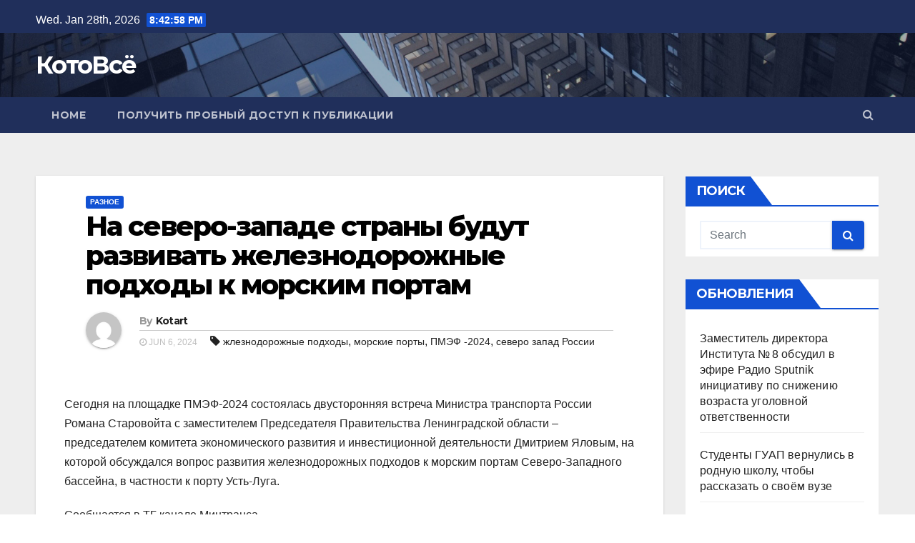

--- FILE ---
content_type: text/html; charset=UTF-8
request_url: https://kotovse.ru/5170310-na-severo-zapade-strany-budut-razvivat-zheleznod-920/
body_size: 17298
content:
<!-- =========================
     Page Breadcrumb   
============================== -->
<!DOCTYPE html>
<html lang="ru-RU">
<head>
<meta charset="UTF-8">
<meta name="viewport" content="width=device-width, initial-scale=1">
<link rel="profile" href="http://gmpg.org/xfn/11">
<title>На северо-западе страны будут развивать железнодорожные подходы к морским портам &#8211; КотоВсё</title>
<meta name='robots' content='max-image-preview:large' />
	<style>img:is([sizes="auto" i], [sizes^="auto," i]) { contain-intrinsic-size: 3000px 1500px }</style>
	<link rel='dns-prefetch' href='//fonts.googleapis.com' />
<link rel="alternate" type="application/rss+xml" title="КотоВсё &raquo; Feed" href="https://kotovse.ru/feed/" />
<link rel="alternate" type="application/rss+xml" title="КотоВсё &raquo; Comments Feed" href="https://kotovse.ru/comments/feed/" />
<link rel="alternate" type="application/rss+xml" title="КотоВсё &raquo; На северо-западе страны будут развивать железнодорожные подходы к морским портам Comments Feed" href="https://kotovse.ru/5170310-na-severo-zapade-strany-budut-razvivat-zheleznod-920/feed/" />
<script type="text/javascript">
/* <![CDATA[ */
window._wpemojiSettings = {"baseUrl":"https:\/\/s.w.org\/images\/core\/emoji\/15.1.0\/72x72\/","ext":".png","svgUrl":"https:\/\/s.w.org\/images\/core\/emoji\/15.1.0\/svg\/","svgExt":".svg","source":{"concatemoji":"https:\/\/kotovse.ru\/wp-includes\/js\/wp-emoji-release.min.js?ver=6.8.1"}};
/*! This file is auto-generated */
!function(i,n){var o,s,e;function c(e){try{var t={supportTests:e,timestamp:(new Date).valueOf()};sessionStorage.setItem(o,JSON.stringify(t))}catch(e){}}function p(e,t,n){e.clearRect(0,0,e.canvas.width,e.canvas.height),e.fillText(t,0,0);var t=new Uint32Array(e.getImageData(0,0,e.canvas.width,e.canvas.height).data),r=(e.clearRect(0,0,e.canvas.width,e.canvas.height),e.fillText(n,0,0),new Uint32Array(e.getImageData(0,0,e.canvas.width,e.canvas.height).data));return t.every(function(e,t){return e===r[t]})}function u(e,t,n){switch(t){case"flag":return n(e,"\ud83c\udff3\ufe0f\u200d\u26a7\ufe0f","\ud83c\udff3\ufe0f\u200b\u26a7\ufe0f")?!1:!n(e,"\ud83c\uddfa\ud83c\uddf3","\ud83c\uddfa\u200b\ud83c\uddf3")&&!n(e,"\ud83c\udff4\udb40\udc67\udb40\udc62\udb40\udc65\udb40\udc6e\udb40\udc67\udb40\udc7f","\ud83c\udff4\u200b\udb40\udc67\u200b\udb40\udc62\u200b\udb40\udc65\u200b\udb40\udc6e\u200b\udb40\udc67\u200b\udb40\udc7f");case"emoji":return!n(e,"\ud83d\udc26\u200d\ud83d\udd25","\ud83d\udc26\u200b\ud83d\udd25")}return!1}function f(e,t,n){var r="undefined"!=typeof WorkerGlobalScope&&self instanceof WorkerGlobalScope?new OffscreenCanvas(300,150):i.createElement("canvas"),a=r.getContext("2d",{willReadFrequently:!0}),o=(a.textBaseline="top",a.font="600 32px Arial",{});return e.forEach(function(e){o[e]=t(a,e,n)}),o}function t(e){var t=i.createElement("script");t.src=e,t.defer=!0,i.head.appendChild(t)}"undefined"!=typeof Promise&&(o="wpEmojiSettingsSupports",s=["flag","emoji"],n.supports={everything:!0,everythingExceptFlag:!0},e=new Promise(function(e){i.addEventListener("DOMContentLoaded",e,{once:!0})}),new Promise(function(t){var n=function(){try{var e=JSON.parse(sessionStorage.getItem(o));if("object"==typeof e&&"number"==typeof e.timestamp&&(new Date).valueOf()<e.timestamp+604800&&"object"==typeof e.supportTests)return e.supportTests}catch(e){}return null}();if(!n){if("undefined"!=typeof Worker&&"undefined"!=typeof OffscreenCanvas&&"undefined"!=typeof URL&&URL.createObjectURL&&"undefined"!=typeof Blob)try{var e="postMessage("+f.toString()+"("+[JSON.stringify(s),u.toString(),p.toString()].join(",")+"));",r=new Blob([e],{type:"text/javascript"}),a=new Worker(URL.createObjectURL(r),{name:"wpTestEmojiSupports"});return void(a.onmessage=function(e){c(n=e.data),a.terminate(),t(n)})}catch(e){}c(n=f(s,u,p))}t(n)}).then(function(e){for(var t in e)n.supports[t]=e[t],n.supports.everything=n.supports.everything&&n.supports[t],"flag"!==t&&(n.supports.everythingExceptFlag=n.supports.everythingExceptFlag&&n.supports[t]);n.supports.everythingExceptFlag=n.supports.everythingExceptFlag&&!n.supports.flag,n.DOMReady=!1,n.readyCallback=function(){n.DOMReady=!0}}).then(function(){return e}).then(function(){var e;n.supports.everything||(n.readyCallback(),(e=n.source||{}).concatemoji?t(e.concatemoji):e.wpemoji&&e.twemoji&&(t(e.twemoji),t(e.wpemoji)))}))}((window,document),window._wpemojiSettings);
/* ]]> */
</script>
<style id='wp-emoji-styles-inline-css' type='text/css'>

	img.wp-smiley, img.emoji {
		display: inline !important;
		border: none !important;
		box-shadow: none !important;
		height: 1em !important;
		width: 1em !important;
		margin: 0 0.07em !important;
		vertical-align: -0.1em !important;
		background: none !important;
		padding: 0 !important;
	}
</style>
<link rel='stylesheet' id='wp-block-library-css' href='https://kotovse.ru/wp-includes/css/dist/block-library/style.min.css?ver=6.8.1' type='text/css' media='all' />
<style id='classic-theme-styles-inline-css' type='text/css'>
/*! This file is auto-generated */
.wp-block-button__link{color:#fff;background-color:#32373c;border-radius:9999px;box-shadow:none;text-decoration:none;padding:calc(.667em + 2px) calc(1.333em + 2px);font-size:1.125em}.wp-block-file__button{background:#32373c;color:#fff;text-decoration:none}
</style>
<style id='global-styles-inline-css' type='text/css'>
:root{--wp--preset--aspect-ratio--square: 1;--wp--preset--aspect-ratio--4-3: 4/3;--wp--preset--aspect-ratio--3-4: 3/4;--wp--preset--aspect-ratio--3-2: 3/2;--wp--preset--aspect-ratio--2-3: 2/3;--wp--preset--aspect-ratio--16-9: 16/9;--wp--preset--aspect-ratio--9-16: 9/16;--wp--preset--color--black: #000000;--wp--preset--color--cyan-bluish-gray: #abb8c3;--wp--preset--color--white: #ffffff;--wp--preset--color--pale-pink: #f78da7;--wp--preset--color--vivid-red: #cf2e2e;--wp--preset--color--luminous-vivid-orange: #ff6900;--wp--preset--color--luminous-vivid-amber: #fcb900;--wp--preset--color--light-green-cyan: #7bdcb5;--wp--preset--color--vivid-green-cyan: #00d084;--wp--preset--color--pale-cyan-blue: #8ed1fc;--wp--preset--color--vivid-cyan-blue: #0693e3;--wp--preset--color--vivid-purple: #9b51e0;--wp--preset--gradient--vivid-cyan-blue-to-vivid-purple: linear-gradient(135deg,rgba(6,147,227,1) 0%,rgb(155,81,224) 100%);--wp--preset--gradient--light-green-cyan-to-vivid-green-cyan: linear-gradient(135deg,rgb(122,220,180) 0%,rgb(0,208,130) 100%);--wp--preset--gradient--luminous-vivid-amber-to-luminous-vivid-orange: linear-gradient(135deg,rgba(252,185,0,1) 0%,rgba(255,105,0,1) 100%);--wp--preset--gradient--luminous-vivid-orange-to-vivid-red: linear-gradient(135deg,rgba(255,105,0,1) 0%,rgb(207,46,46) 100%);--wp--preset--gradient--very-light-gray-to-cyan-bluish-gray: linear-gradient(135deg,rgb(238,238,238) 0%,rgb(169,184,195) 100%);--wp--preset--gradient--cool-to-warm-spectrum: linear-gradient(135deg,rgb(74,234,220) 0%,rgb(151,120,209) 20%,rgb(207,42,186) 40%,rgb(238,44,130) 60%,rgb(251,105,98) 80%,rgb(254,248,76) 100%);--wp--preset--gradient--blush-light-purple: linear-gradient(135deg,rgb(255,206,236) 0%,rgb(152,150,240) 100%);--wp--preset--gradient--blush-bordeaux: linear-gradient(135deg,rgb(254,205,165) 0%,rgb(254,45,45) 50%,rgb(107,0,62) 100%);--wp--preset--gradient--luminous-dusk: linear-gradient(135deg,rgb(255,203,112) 0%,rgb(199,81,192) 50%,rgb(65,88,208) 100%);--wp--preset--gradient--pale-ocean: linear-gradient(135deg,rgb(255,245,203) 0%,rgb(182,227,212) 50%,rgb(51,167,181) 100%);--wp--preset--gradient--electric-grass: linear-gradient(135deg,rgb(202,248,128) 0%,rgb(113,206,126) 100%);--wp--preset--gradient--midnight: linear-gradient(135deg,rgb(2,3,129) 0%,rgb(40,116,252) 100%);--wp--preset--font-size--small: 13px;--wp--preset--font-size--medium: 20px;--wp--preset--font-size--large: 36px;--wp--preset--font-size--x-large: 42px;--wp--preset--spacing--20: 0.44rem;--wp--preset--spacing--30: 0.67rem;--wp--preset--spacing--40: 1rem;--wp--preset--spacing--50: 1.5rem;--wp--preset--spacing--60: 2.25rem;--wp--preset--spacing--70: 3.38rem;--wp--preset--spacing--80: 5.06rem;--wp--preset--shadow--natural: 6px 6px 9px rgba(0, 0, 0, 0.2);--wp--preset--shadow--deep: 12px 12px 50px rgba(0, 0, 0, 0.4);--wp--preset--shadow--sharp: 6px 6px 0px rgba(0, 0, 0, 0.2);--wp--preset--shadow--outlined: 6px 6px 0px -3px rgba(255, 255, 255, 1), 6px 6px rgba(0, 0, 0, 1);--wp--preset--shadow--crisp: 6px 6px 0px rgba(0, 0, 0, 1);}:where(.is-layout-flex){gap: 0.5em;}:where(.is-layout-grid){gap: 0.5em;}body .is-layout-flex{display: flex;}.is-layout-flex{flex-wrap: wrap;align-items: center;}.is-layout-flex > :is(*, div){margin: 0;}body .is-layout-grid{display: grid;}.is-layout-grid > :is(*, div){margin: 0;}:where(.wp-block-columns.is-layout-flex){gap: 2em;}:where(.wp-block-columns.is-layout-grid){gap: 2em;}:where(.wp-block-post-template.is-layout-flex){gap: 1.25em;}:where(.wp-block-post-template.is-layout-grid){gap: 1.25em;}.has-black-color{color: var(--wp--preset--color--black) !important;}.has-cyan-bluish-gray-color{color: var(--wp--preset--color--cyan-bluish-gray) !important;}.has-white-color{color: var(--wp--preset--color--white) !important;}.has-pale-pink-color{color: var(--wp--preset--color--pale-pink) !important;}.has-vivid-red-color{color: var(--wp--preset--color--vivid-red) !important;}.has-luminous-vivid-orange-color{color: var(--wp--preset--color--luminous-vivid-orange) !important;}.has-luminous-vivid-amber-color{color: var(--wp--preset--color--luminous-vivid-amber) !important;}.has-light-green-cyan-color{color: var(--wp--preset--color--light-green-cyan) !important;}.has-vivid-green-cyan-color{color: var(--wp--preset--color--vivid-green-cyan) !important;}.has-pale-cyan-blue-color{color: var(--wp--preset--color--pale-cyan-blue) !important;}.has-vivid-cyan-blue-color{color: var(--wp--preset--color--vivid-cyan-blue) !important;}.has-vivid-purple-color{color: var(--wp--preset--color--vivid-purple) !important;}.has-black-background-color{background-color: var(--wp--preset--color--black) !important;}.has-cyan-bluish-gray-background-color{background-color: var(--wp--preset--color--cyan-bluish-gray) !important;}.has-white-background-color{background-color: var(--wp--preset--color--white) !important;}.has-pale-pink-background-color{background-color: var(--wp--preset--color--pale-pink) !important;}.has-vivid-red-background-color{background-color: var(--wp--preset--color--vivid-red) !important;}.has-luminous-vivid-orange-background-color{background-color: var(--wp--preset--color--luminous-vivid-orange) !important;}.has-luminous-vivid-amber-background-color{background-color: var(--wp--preset--color--luminous-vivid-amber) !important;}.has-light-green-cyan-background-color{background-color: var(--wp--preset--color--light-green-cyan) !important;}.has-vivid-green-cyan-background-color{background-color: var(--wp--preset--color--vivid-green-cyan) !important;}.has-pale-cyan-blue-background-color{background-color: var(--wp--preset--color--pale-cyan-blue) !important;}.has-vivid-cyan-blue-background-color{background-color: var(--wp--preset--color--vivid-cyan-blue) !important;}.has-vivid-purple-background-color{background-color: var(--wp--preset--color--vivid-purple) !important;}.has-black-border-color{border-color: var(--wp--preset--color--black) !important;}.has-cyan-bluish-gray-border-color{border-color: var(--wp--preset--color--cyan-bluish-gray) !important;}.has-white-border-color{border-color: var(--wp--preset--color--white) !important;}.has-pale-pink-border-color{border-color: var(--wp--preset--color--pale-pink) !important;}.has-vivid-red-border-color{border-color: var(--wp--preset--color--vivid-red) !important;}.has-luminous-vivid-orange-border-color{border-color: var(--wp--preset--color--luminous-vivid-orange) !important;}.has-luminous-vivid-amber-border-color{border-color: var(--wp--preset--color--luminous-vivid-amber) !important;}.has-light-green-cyan-border-color{border-color: var(--wp--preset--color--light-green-cyan) !important;}.has-vivid-green-cyan-border-color{border-color: var(--wp--preset--color--vivid-green-cyan) !important;}.has-pale-cyan-blue-border-color{border-color: var(--wp--preset--color--pale-cyan-blue) !important;}.has-vivid-cyan-blue-border-color{border-color: var(--wp--preset--color--vivid-cyan-blue) !important;}.has-vivid-purple-border-color{border-color: var(--wp--preset--color--vivid-purple) !important;}.has-vivid-cyan-blue-to-vivid-purple-gradient-background{background: var(--wp--preset--gradient--vivid-cyan-blue-to-vivid-purple) !important;}.has-light-green-cyan-to-vivid-green-cyan-gradient-background{background: var(--wp--preset--gradient--light-green-cyan-to-vivid-green-cyan) !important;}.has-luminous-vivid-amber-to-luminous-vivid-orange-gradient-background{background: var(--wp--preset--gradient--luminous-vivid-amber-to-luminous-vivid-orange) !important;}.has-luminous-vivid-orange-to-vivid-red-gradient-background{background: var(--wp--preset--gradient--luminous-vivid-orange-to-vivid-red) !important;}.has-very-light-gray-to-cyan-bluish-gray-gradient-background{background: var(--wp--preset--gradient--very-light-gray-to-cyan-bluish-gray) !important;}.has-cool-to-warm-spectrum-gradient-background{background: var(--wp--preset--gradient--cool-to-warm-spectrum) !important;}.has-blush-light-purple-gradient-background{background: var(--wp--preset--gradient--blush-light-purple) !important;}.has-blush-bordeaux-gradient-background{background: var(--wp--preset--gradient--blush-bordeaux) !important;}.has-luminous-dusk-gradient-background{background: var(--wp--preset--gradient--luminous-dusk) !important;}.has-pale-ocean-gradient-background{background: var(--wp--preset--gradient--pale-ocean) !important;}.has-electric-grass-gradient-background{background: var(--wp--preset--gradient--electric-grass) !important;}.has-midnight-gradient-background{background: var(--wp--preset--gradient--midnight) !important;}.has-small-font-size{font-size: var(--wp--preset--font-size--small) !important;}.has-medium-font-size{font-size: var(--wp--preset--font-size--medium) !important;}.has-large-font-size{font-size: var(--wp--preset--font-size--large) !important;}.has-x-large-font-size{font-size: var(--wp--preset--font-size--x-large) !important;}
:where(.wp-block-post-template.is-layout-flex){gap: 1.25em;}:where(.wp-block-post-template.is-layout-grid){gap: 1.25em;}
:where(.wp-block-columns.is-layout-flex){gap: 2em;}:where(.wp-block-columns.is-layout-grid){gap: 2em;}
:root :where(.wp-block-pullquote){font-size: 1.5em;line-height: 1.6;}
</style>
<link rel='stylesheet' id='custom-comments-css-css' href='https://kotovse.ru/wp-content/plugins/bka-single/asset/styles.css?ver=6.8.1' type='text/css' media='all' />
<link rel='stylesheet' id='newsup-fonts-css' href='//fonts.googleapis.com/css?family=Montserrat%3A400%2C500%2C700%2C800%7CWork%2BSans%3A300%2C400%2C500%2C600%2C700%2C800%2C900%26display%3Dswap&#038;subset=latin%2Clatin-ext' type='text/css' media='all' />
<link rel='stylesheet' id='bootstrap-css' href='https://kotovse.ru/wp-content/themes/kotovse/css/bootstrap.css?ver=6.8.1' type='text/css' media='all' />
<link rel='stylesheet' id='newsup-style-css' href='https://kotovse.ru/wp-content/themes/kotovse/style.css?ver=6.8.1' type='text/css' media='all' />
<link rel='stylesheet' id='newsup-default-css' href='https://kotovse.ru/wp-content/themes/kotovse/css/colors/default.css?ver=6.8.1' type='text/css' media='all' />
<link rel='stylesheet' id='font-awesome-css' href='https://kotovse.ru/wp-content/themes/kotovse/css/font-awesome.css?ver=6.8.1' type='text/css' media='all' />
<link rel='stylesheet' id='owl-carousel-css' href='https://kotovse.ru/wp-content/themes/kotovse/css/owl.carousel.css?ver=6.8.1' type='text/css' media='all' />
<link rel='stylesheet' id='smartmenus-css' href='https://kotovse.ru/wp-content/themes/kotovse/css/jquery.smartmenus.bootstrap.css?ver=6.8.1' type='text/css' media='all' />
<script type="text/javascript" src="https://kotovse.ru/wp-includes/js/jquery/jquery.min.js?ver=3.7.1" id="jquery-core-js"></script>
<script type="text/javascript" src="https://kotovse.ru/wp-includes/js/jquery/jquery-migrate.min.js?ver=3.4.1" id="jquery-migrate-js"></script>
<script type="text/javascript" src="https://kotovse.ru/wp-content/themes/kotovse/js/navigation.js?ver=6.8.1" id="newsup-navigation-js"></script>
<script type="text/javascript" src="https://kotovse.ru/wp-content/themes/kotovse/js/bootstrap.js?ver=6.8.1" id="bootstrap-js"></script>
<script type="text/javascript" src="https://kotovse.ru/wp-content/themes/kotovse/js/owl.carousel.min.js?ver=6.8.1" id="owl-carousel-min-js"></script>
<script type="text/javascript" src="https://kotovse.ru/wp-content/themes/kotovse/js/jquery.smartmenus.js?ver=6.8.1" id="smartmenus-js-js"></script>
<script type="text/javascript" src="https://kotovse.ru/wp-content/themes/kotovse/js/jquery.smartmenus.bootstrap.js?ver=6.8.1" id="bootstrap-smartmenus-js-js"></script>
<script type="text/javascript" src="https://kotovse.ru/wp-content/themes/kotovse/js/jquery.marquee.js?ver=6.8.1" id="newsup-main-js-js"></script>
<link rel="https://api.w.org/" href="https://kotovse.ru/wp-json/" /><link rel="alternate" title="JSON" type="application/json" href="https://kotovse.ru/wp-json/wp/v2/posts/71203" /><link rel="EditURI" type="application/rsd+xml" title="RSD" href="https://kotovse.ru/xmlrpc.php?rsd" />
<meta name="generator" content="WordPress 6.8.1" />
<link rel="canonical" href="https://kotovse.ru/5170310-na-severo-zapade-strany-budut-razvivat-zheleznod-920/" />
<link rel='shortlink' href='https://kotovse.ru/?p=71203' />
<link rel="alternate" title="oEmbed (JSON)" type="application/json+oembed" href="https://kotovse.ru/wp-json/oembed/1.0/embed?url=https%3A%2F%2Fkotovse.ru%2F5170310-na-severo-zapade-strany-budut-razvivat-zheleznod-920%2F" />
<meta name="description" content="Сегодня на площадке ПМЭФ-2024 состоялась двусторонняя встреча Министра транспорта России Романа Старовойта с заместителем Председателя Правительства Ленинградской области – председателем комитета экономического развития и инвестиционной деятельности Дмитр"><style type="text/css" id="custom-background-css">
    .wrapper { background-color: #eee; }
</style>
<style type="text/css">.recentcomments a{display:inline !important;padding:0 !important;margin:0 !important;}</style></head>
<body class="wp-singular post-template-default single single-post postid-71203 single-format-standard wp-embed-responsive wp-theme-kotovse cookies-not-set  ta-hide-date-author-in-list" >
<div id="page" class="site">
<a class="skip-link screen-reader-text" href="#content">
Skip to content</a>
    <div class="wrapper" id="custom-background-css">
        <header class="mg-headwidget">
            <!--==================== TOP BAR ====================-->

            <div class="mg-head-detail hidden-xs">
    <div class="container-fluid">
        <div class="row">
                        <div class="col-md-6 col-xs-12 col-sm-6">
                <ul class="info-left">
                            <li>Wed. Jan 28th, 2026             <span  id="time" class="time"></span>
                    </li>
                    </ul>
            </div>
                        <div class="col-md-6 col-xs-12">
                <ul class="mg-social info-right">
                    
                                      </ul>
            </div>
                    </div>
    </div>
</div>
            <div class="clearfix"></div>
                        <div class="mg-nav-widget-area-back" style='background-image: url("https://kotovse.ru/wp-content/themes/kotovse/images/head-back.jpg" );'>
                        <div class="overlay">
              <div class="inner"  style="background-color:rgba(32,47,91,0.4);" > 
                <div class="container-fluid">
                    <div class="mg-nav-widget-area">
                        <div class="row align-items-center">
                            <div class="col-md-3 col-sm-4 text-center-xs">
                                <div class="navbar-header">
                                                                <div class="site-branding-text">
                                <h1 class="site-title"> <a href="https://kotovse.ru/" rel="home">КотоВсё</a></h1>
                                <p class="site-description"></p>
                                </div>
                                                              </div>
                            </div>
                           
                        </div>
                    </div>
                </div>
              </div>
              </div>
          </div>
    <div class="mg-menu-full">
      <nav class="navbar navbar-expand-lg navbar-wp">
        <div class="container-fluid flex-row-reverse">
          <!-- Right nav -->
                    <div class="m-header d-flex pl-3 ml-auto my-2 my-lg-0 position-relative align-items-left">
                                                <!--a class="mobilehomebtn" href="https://kotovse.ru"><span class="fa fa-home"></span></a-->
                        <!-- navbar-toggle -->
                        <button class="navbar-toggler mx-auto" type="button" data-toggle="collapse" data-target="#navbar-wp" aria-controls="navbarSupportedContent" aria-expanded="false" aria-label="Toggle navigation">
                          <i class="fa fa-bars"></i>
                        </button>
                        <!-- /navbar-toggle -->
                        <div class="dropdown show mg-search-box pr-2">
                            <a class="dropdown-toggle msearch ml-auto" href="#" role="button" id="dropdownMenuLink" data-toggle="dropdown" aria-haspopup="true" aria-expanded="false">
                               <i class="fa fa-search"></i>
                            </a>

                            <div class="dropdown-menu searchinner" aria-labelledby="dropdownMenuLink">
                        <form role="search" method="get" id="searchform" action="https://kotovse.ru/">
  <div class="input-group">
    <input type="search" class="form-control" placeholder="Search" value="" name="s" />
    <span class="input-group-btn btn-default">
    <button type="submit" class="btn"> <i class="fa fa-search"></i> </button>
    </span> </div>
</form>                      </div>
                        </div>
                        
                    </div>
                    <!-- /Right nav -->
         
          
                  <div class="collapse navbar-collapse" id="navbar-wp">
                  	<div class="d-md-block">
                  <div class=""><ul class="nav navbar-nav mr-auto"><li ><a href="https://kotovse.ru/" title="Home">Home</a></li><li class="page_item page-item-121602"><a href="https://kotovse.ru/poluchit-probnyj-dostup-k-publikacii/">Получить пробный доступ к публикации</a></li></ul></div>
        				</div>		
              		</div>
          </div>
      </nav> <!-- /Navigation -->
    </div>
</header>
<div class="clearfix"></div>
 <!--==================== Newsup breadcrumb section ====================-->
<!-- =========================
     Page Content Section      
============================== -->
<main id="content">
    <!--container-->
    <div class="container-fluid">
      <!--row-->
      <div class="row">
        <!--col-md-->
                                                <div class="col-md-9">
                    		                  <div class="mg-blog-post-box"> 
              <div class="mg-header">
                                <div class="mg-blog-category"> 
                      <a class="newsup-categories category-color-1" href="https://kotovse.ru/category/other/" alt="View all posts in Разное"> 
                                 Разное
                             </a>                </div>
                                <h1 class="title single"> <a title="Permalink to: На северо-западе страны будут развивать железнодорожные подходы к морским портам">
                  На северо-западе страны будут развивать железнодорожные подходы к морским портам</a>
                </h1>

                <div class="media mg-info-author-block"> 
                                    <a class="mg-author-pic" href="https://kotovse.ru/author/"> <img alt='' src='https://secure.gravatar.com/avatar/2f6618bc9380c24a18df8dca2e4640771fc738eeecd6ab3881b6e8a78dec7e90?s=150&#038;d=mm&#038;r=g' srcset='https://secure.gravatar.com/avatar/2f6618bc9380c24a18df8dca2e4640771fc738eeecd6ab3881b6e8a78dec7e90?s=300&#038;d=mm&#038;r=g 2x' class='avatar avatar-150 photo' height='150' width='150' decoding='async'/> </a>
                                  <div class="media-body">
                                        <h4 class="media-heading"><span>By</span><a href="https://kotovse.ru/author/">Kotart</a></h4>
                                                            <span class="mg-blog-date"><i class="fa fa-clock-o"></i> 
                      Jun 6, 2024</span>
                                        <span class="newsup-tags"><i class="fa fa-tag"></i>
                      <a href="https://kotovse.ru/5170310-na-severo-zapade-strany-budut-razvivat-zheleznod-920/"><a href="https://kotovse.ru/tag/zhleznodorozhnye-podhody/" rel="tag">жлезнодорожные подходы</a>, <a href="https://kotovse.ru/tag/morskie-porty/" rel="tag">морские порты</a>, <a href="https://kotovse.ru/tag/pmef-2024/" rel="tag">ПМЭФ -2024</a>, <a href="https://kotovse.ru/tag/severo-zapad-rossii/" rel="tag">северо запад России</a></a>
                    </span>
                                    </div>
                </div>
              </div>
                            <article class="small single">
                <div id='body_221726_miss_1'></div> <p>Сегодня на площадке ПМЭФ-2024 состоялась двусторонняя встреча Министра транспорта России Романа Старовойта с заместителем Председателя Правительства Ленинградской области – председателем комитета экономического развития и инвестиционной деятельности Дмитрием Яловым, на которой обсуждался вопрос развития железнодорожных подходов к морским портам Северо-Западного бассейна, в частности к порту Усть-Луга. </p><p>Сообщается в ТГ канале Минтранса. </p><p>Роман Старовойт подчеркнул, что Санкт-Петербург и Ленинградская область – одни из крупнейших транспортных узлов в нашей стране, требующих особого внимания. </p><p>«В приоритете развитие на северо-западе железнодорожных подходов к морскому порту Усть-Луга. Это важный вопрос для регионов, учитывая значительный рост перевозок в данном направлении. Необходимо расшивать узкие места, чтобы не допустить формирования «бутылочного горлышка» для грузопотоков», — добавил он. </p><p>В ближайшее время будет организована рабочая группа для решения данного вопроса, в которую войдут все заинтересованные лица.</p><p>«Развитие железнодорожных подходов к морским портам на северо-западе страны – это важная задача, требующая скоординированных действий и интенсивного взаимодействия всех заинтересованных сторон. Рабочая группа, которая будет создана, сможет стать эффективным инструментом в решении данного вопроса и помочь в реализации амбициозных планов по развитию транспортной инфраструктуры и повышению транспортной доступности морских портов», - подчеркнул эксперт Среднерусского института управления – филиала РАНХиГС Сергей Федотов.&nbsp;</p>
    <p>Комментариев пока нет.</p>
<h4>Прочтите также:</h4><ul><li><a href="https://kotovse.ru/pravitelstvo-vydelilo-finansirovanie-na-realiza-y8v/">Правительство выделило финансирование на реализацию проектов по созданию комфортных условий для жизни граждан в регионах</a></li><li><a href="https://kotovse.ru/k-godu-poyavitsya-bolee-novykh-mfz-na-feder-q3m0/">К 2025 году появится более 20 новых МФЗ на федеральных трассах Росавтодора</a></li><li><a href="https://kotovse.ru/vehb-rf-predostavit-mlrd-rublejj-na-moderniza-08wt3/">ВЭБ.РФ предоставит 12,1 млрд рублей на модернизацию аэропорта в Благовещенске</a></li><li><a href="https://kotovse.ru/iz-rossiyan-slushayut-muzyku-prichem-kazh-04reg/">9 из 10 россиян слушают музыку (89%), причем каждый второй — ежедневно (51%)</a></li><li><a href="https://kotovse.ru/6377381-perspektivy-primeneniya-bespilotnojj-tekhniki-v2bpd/">Перспективы применения беспилотной техники</a></li></ul><h4>Это интересно:</h4><ul><li><a href="https://kotovse.ru/daily-moscow-ledenyashhie-dushu-kadry-s-raketoj-cirkon-vyzvali-psihologicheskij-shok-u-zapada/">В статье говорится, что персонал был специально «удерживается» для психологического шока на Западе.?</a></li></ul>                                                     <script>
    function pinIt()
    {
      var e = document.createElement('script');
      e.setAttribute('type','text/javascript');
      e.setAttribute('charset','UTF-8');
      e.setAttribute('src','https://assets.pinterest.com/js/pinmarklet.js?r='+Math.random()*99999999);
      document.body.appendChild(e);
    }
    </script>
                     <div class="post-share">
                          <div class="post-share-icons cf">
                           
                              <a href="https://www.facebook.com/sharer.php?u=https://kotovse.ru/5170310-na-severo-zapade-strany-budut-razvivat-zheleznod-920/" class="link facebook" target="_blank" >
                                <i class="fa fa-facebook"></i></a>
                            
            
                              <a href="http://twitter.com/share?url=https://kotovse.ru/5170310-na-severo-zapade-strany-budut-razvivat-zheleznod-920/&#038;text=%D0%9D%D0%B0%20%D1%81%D0%B5%D0%B2%D0%B5%D1%80%D0%BE-%D0%B7%D0%B0%D0%BF%D0%B0%D0%B4%D0%B5%20%D1%81%D1%82%D1%80%D0%B0%D0%BD%D1%8B%20%D0%B1%D1%83%D0%B4%D1%83%D1%82%20%D1%80%D0%B0%D0%B7%D0%B2%D0%B8%D0%B2%D0%B0%D1%82%D1%8C%20%D0%B6%D0%B5%D0%BB%D0%B5%D0%B7%D0%BD%D0%BE%D0%B4%D0%BE%D1%80%D0%BE%D0%B6%D0%BD%D1%8B%D0%B5%20%D0%BF%D0%BE%D0%B4%D1%85%D0%BE%D0%B4%D1%8B%20%D0%BA%20%D0%BC%D0%BE%D1%80%D1%81%D0%BA%D0%B8%D0%BC%20%D0%BF%D0%BE%D1%80%D1%82%D0%B0%D0%BC" class="link twitter" target="_blank">
                                <i class="fa fa-twitter"></i></a>
            
                              <a href="mailto:?subject=На%20северо-западе%20страны%20будут%20развивать%20железнодорожные%20подходы%20к%20морским%20портам&#038;body=https://kotovse.ru/5170310-na-severo-zapade-strany-budut-razvivat-zheleznod-920/" class="link email" target="_blank" >
                                <i class="fa fa-envelope-o"></i></a>


                              <a href="https://www.linkedin.com/sharing/share-offsite/?url=https://kotovse.ru/5170310-na-severo-zapade-strany-budut-razvivat-zheleznod-920/&#038;title=%D0%9D%D0%B0%20%D1%81%D0%B5%D0%B2%D0%B5%D1%80%D0%BE-%D0%B7%D0%B0%D0%BF%D0%B0%D0%B4%D0%B5%20%D1%81%D1%82%D1%80%D0%B0%D0%BD%D1%8B%20%D0%B1%D1%83%D0%B4%D1%83%D1%82%20%D1%80%D0%B0%D0%B7%D0%B2%D0%B8%D0%B2%D0%B0%D1%82%D1%8C%20%D0%B6%D0%B5%D0%BB%D0%B5%D0%B7%D0%BD%D0%BE%D0%B4%D0%BE%D1%80%D0%BE%D0%B6%D0%BD%D1%8B%D0%B5%20%D0%BF%D0%BE%D0%B4%D1%85%D0%BE%D0%B4%D1%8B%20%D0%BA%20%D0%BC%D0%BE%D1%80%D1%81%D0%BA%D0%B8%D0%BC%20%D0%BF%D0%BE%D1%80%D1%82%D0%B0%D0%BC" class="link linkedin" target="_blank" >
                                <i class="fa fa-linkedin"></i></a>

                              <a href="javascript:pinIt();" class="link pinterest"><i class="fa fa-pinterest"></i></a>    
                          </div>
                    </div>

              </article>
            </div>
		                 <div class="media mg-info-author-block">
            <a class="mg-author-pic" href="https://kotovse.ru/author/"><img alt='' src='https://secure.gravatar.com/avatar/2f6618bc9380c24a18df8dca2e4640771fc738eeecd6ab3881b6e8a78dec7e90?s=150&#038;d=mm&#038;r=g' srcset='https://secure.gravatar.com/avatar/2f6618bc9380c24a18df8dca2e4640771fc738eeecd6ab3881b6e8a78dec7e90?s=300&#038;d=mm&#038;r=g 2x' class='avatar avatar-150 photo' height='150' width='150' loading='lazy' decoding='async'/></a>
                <div class="media-body">
                  <h4 class="media-heading">By <a href ="https://kotovse.ru/author/">Kotart</a></h4>
                  <p></p>
                </div>
            </div>
                          <div class="mg-featured-slider p-3 mb-4">
                        <!--Start mg-realated-slider -->
                        <div class="mg-sec-title">
                            <!-- mg-sec-title -->
                                                        <h4>Related Post</h4>
                        </div>
                        <!-- // mg-sec-title -->
                           <div class="row">
                                <!-- featured_post -->
                                                                      <!-- blog -->
                                  <div class="col-md-4">
                                    <div class="mg-blog-post-3 minh back-img" 
                                    >
                                      <div class="mg-blog-inner">
                                                                                      <div class="mg-blog-category"> <a class="newsup-categories category-color-1" href="https://kotovse.ru/category/other/" alt="View all posts in Разное"> 
                                 Разное
                             </a>                                          </div>                                             <h4 class="title"> <a href="https://kotovse.ru/zamestitel-direktora-instituta-obsu-874/" title="Permalink to: Заместитель директора Института № 8 обсудил в эфире Радио Sputnik инициативу по снижению возраста уголовной ответственности">
                                              Заместитель директора Института № 8 обсудил в эфире Радио Sputnik инициативу по снижению возраста уголовной ответственности</a>
                                             </h4>
                                            <div class="mg-blog-meta"> 
                                                                                          <span class="mg-blog-date"><i class="fa fa-clock-o"></i> 
                                              Jan 27, 2026</span>
                                                                                        <a href="https://kotovse.ru/author/"> <i class="fa fa-user-circle-o"></i> Kotart</a>
                                             </div>
                                        </div>
                                    </div>
                                  </div>
                                    <!-- blog -->
                                                                        <!-- blog -->
                                  <div class="col-md-4">
                                    <div class="mg-blog-post-3 minh back-img" 
                                    >
                                      <div class="mg-blog-inner">
                                                                                      <div class="mg-blog-category"> <a class="newsup-categories category-color-1" href="https://kotovse.ru/category/other/" alt="View all posts in Разное"> 
                                 Разное
                             </a>                                          </div>                                             <h4 class="title"> <a href="https://kotovse.ru/8594676-studenty-guap-vernulis-v-rodnuyu-shkolu-chto-517/" title="Permalink to: Студенты ГУАП вернулись в родную школу, чтобы рассказать о своём вузе">
                                              Студенты ГУАП вернулись в родную школу, чтобы рассказать о своём вузе</a>
                                             </h4>
                                            <div class="mg-blog-meta"> 
                                                                                          <span class="mg-blog-date"><i class="fa fa-clock-o"></i> 
                                              Jan 27, 2026</span>
                                                                                        <a href="https://kotovse.ru/author/"> <i class="fa fa-user-circle-o"></i> Kotart</a>
                                             </div>
                                        </div>
                                    </div>
                                  </div>
                                    <!-- blog -->
                                                                        <!-- blog -->
                                  <div class="col-md-4">
                                    <div class="mg-blog-post-3 minh back-img" 
                                    >
                                      <div class="mg-blog-inner">
                                                                                      <div class="mg-blog-category"> <a class="newsup-categories category-color-1" href="https://kotovse.ru/category/other/" alt="View all posts in Разное"> 
                                 Разное
                             </a>                                          </div>                                             <h4 class="title"> <a href="https://kotovse.ru/1978292-kosmicheskijj-start-yubilejjnogo-goda-w0pn/" title="Permalink to: Космический старт юбилейного года">
                                              Космический старт юбилейного года</a>
                                             </h4>
                                            <div class="mg-blog-meta"> 
                                                                                          <span class="mg-blog-date"><i class="fa fa-clock-o"></i> 
                                              Jan 27, 2026</span>
                                                                                        <a href="https://kotovse.ru/author/"> <i class="fa fa-user-circle-o"></i> Kotart</a>
                                             </div>
                                        </div>
                                    </div>
                                  </div>
                                    <!-- blog -->
                                                                </div>
                            
                    </div>
                    <!--End mg-realated-slider -->
                  <div id="comments" class="comments-area mg-card-box padding-20">

		<div id="respond" class="comment-respond">
		<h3 id="reply-title" class="comment-reply-title">Leave a Reply <small><a rel="nofollow" id="cancel-comment-reply-link" href="/5170310-na-severo-zapade-strany-budut-razvivat-zheleznod-920/#respond" style="display:none;">Cancel reply</a></small></h3><form action="https://kotovse.ru/wp-comments-post.php" method="post" id="commentform" class="comment-form" novalidate><p class="comment-notes"><span id="email-notes">Your email address will not be published.</span> <span class="required-field-message">Required fields are marked <span class="required">*</span></span></p><p class="comment-form-comment"><label for="comment">Comment <span class="required">*</span></label> <textarea autocomplete="new-password"  id="a673a2d32a"  name="a673a2d32a"   cols="45" rows="8" maxlength="65525" required></textarea><textarea id="comment" aria-label="hp-comment" aria-hidden="true" name="comment" autocomplete="new-password" style="padding:0 !important;clip:rect(1px, 1px, 1px, 1px) !important;position:absolute !important;white-space:nowrap !important;height:1px !important;width:1px !important;overflow:hidden !important;" tabindex="-1"></textarea><script data-noptimize>document.getElementById("comment").setAttribute( "id", "acd58c35e9b865f6dd18edb9b6bd54df" );document.getElementById("a673a2d32a").setAttribute( "id", "comment" );</script></p><p class="comment-form-author"><label for="author">Name <span class="required">*</span></label> <input id="author" name="author" type="text" value="" size="30" maxlength="245" autocomplete="name" required /></p>
<p class="comment-form-email"><label for="email">Email <span class="required">*</span></label> <input id="email" name="email" type="email" value="" size="30" maxlength="100" aria-describedby="email-notes" autocomplete="email" required /></p>
<p class="comment-form-url"><label for="url">Website</label> <input id="url" name="url" type="url" value="" size="30" maxlength="200" autocomplete="url" /></p>
<p class="comment-form-cookies-consent"><input id="wp-comment-cookies-consent" name="wp-comment-cookies-consent" type="checkbox" value="yes" /> <label for="wp-comment-cookies-consent">Save my name, email, and website in this browser for the next time I comment.</label></p>
<p class="form-submit"><input name="submit" type="submit" id="submit" class="submit" value="Post Comment" /> <input type='hidden' name='comment_post_ID' value='71203' id='comment_post_ID' />
<input type='hidden' name='comment_parent' id='comment_parent' value='0' />
</p></form>	</div><!-- #respond -->
	</div><!-- #comments -->      </div>
             <!--sidebar-->
          <!--col-md-3-->
            <aside class="col-md-3">
                  
<aside id="secondary" class="widget-area" role="complementary">
	<div id="sidebar-right" class="mg-sidebar">
		<div id="search-2" class="mg-widget widget_search"><div class="mg-wid-title"><h6>Поиск</h6></div><form role="search" method="get" id="searchform" action="https://kotovse.ru/">
  <div class="input-group">
    <input type="search" class="form-control" placeholder="Search" value="" name="s" />
    <span class="input-group-btn btn-default">
    <button type="submit" class="btn"> <i class="fa fa-search"></i> </button>
    </span> </div>
</form></div>
		<div id="recent-posts-2" class="mg-widget widget_recent_entries">
		<div class="mg-wid-title"><h6>Обновления</h6></div>
		<ul>
											<li>
					<a href="https://kotovse.ru/zamestitel-direktora-instituta-obsu-874/">Заместитель директора Института № 8 обсудил в эфире Радио Sputnik инициативу по снижению возраста уголовной ответственности</a>
									</li>
											<li>
					<a href="https://kotovse.ru/8594676-studenty-guap-vernulis-v-rodnuyu-shkolu-chto-517/">Студенты ГУАП вернулись в родную школу, чтобы рассказать о своём вузе</a>
									</li>
											<li>
					<a href="https://kotovse.ru/1978292-kosmicheskijj-start-yubilejjnogo-goda-w0pn/">Космический старт юбилейного года</a>
									</li>
											<li>
					<a href="https://kotovse.ru/2085484-malyjj-biznes-pod-pricelom-pochemu-utechek-dannykh-prikhodit-f761f/">Малый бизнес под прицелом: почему 70% утечек данных приходится на МСБ и во что обходится экономия на защите</a>
									</li>
											<li>
					<a href="https://kotovse.ru/platforma-ventra-go-vklyuchena-v-reestr-rossijjskogo-po-ie/">Платформа Ventra Go! включена в реестр российского ПО</a>
									</li>
					</ul>

		</div><div id="recent-comments-2" class="mg-widget widget_recent_comments"><div class="mg-wid-title"><h6>recent comments</h6></div><ul id="recentcomments"><li class="recentcomments"><span class="comment-author-link">OLESIA RUDENKO</span> on <a href="https://kotovse.ru/v-turcii-sostoyalsya-kongress-ob-investiciyah-legat-business-congress/#comment-49688">В Турции состоялся конгресс об инвестициях Legat Business Congress</a></li><li class="recentcomments"><span class="comment-author-link">Олег Бочаров</span> on <a href="https://kotovse.ru/v-turcii-sostoyalsya-kongress-ob-investiciyah-legat-business-congress/#comment-49680">В Турции состоялся конгресс об инвестициях Legat Business Congress</a></li><li class="recentcomments"><span class="comment-author-link"><a href="https://www.vfchemical.com/" class="url" rel="ugc external nofollow">Промышленная Химия</a></span> on <a href="https://kotovse.ru/victoria-fortress-rasshiryaet-set-predstavitelstv-po-vsemu-miru/#comment-1678">Victoria Fortress расширяет сеть представительств по всему миру</a></li></ul></div><div id="archives-2" class="mg-widget widget_archive"><div class="mg-wid-title"><h6>Архивы</h6></div>
			<ul>
					<li><a href='https://kotovse.ru/2026/01/'>January 2026</a></li>
	<li><a href='https://kotovse.ru/2025/12/'>December 2025</a></li>
	<li><a href='https://kotovse.ru/2025/11/'>November 2025</a></li>
	<li><a href='https://kotovse.ru/2025/10/'>October 2025</a></li>
	<li><a href='https://kotovse.ru/2025/09/'>September 2025</a></li>
	<li><a href='https://kotovse.ru/2025/08/'>August 2025</a></li>
	<li><a href='https://kotovse.ru/2025/07/'>July 2025</a></li>
	<li><a href='https://kotovse.ru/2025/06/'>June 2025</a></li>
	<li><a href='https://kotovse.ru/2025/05/'>May 2025</a></li>
	<li><a href='https://kotovse.ru/2025/04/'>April 2025</a></li>
	<li><a href='https://kotovse.ru/2025/03/'>March 2025</a></li>
	<li><a href='https://kotovse.ru/2025/02/'>February 2025</a></li>
	<li><a href='https://kotovse.ru/2025/01/'>January 2025</a></li>
	<li><a href='https://kotovse.ru/2024/12/'>December 2024</a></li>
	<li><a href='https://kotovse.ru/2024/11/'>November 2024</a></li>
	<li><a href='https://kotovse.ru/2024/10/'>October 2024</a></li>
	<li><a href='https://kotovse.ru/2024/09/'>September 2024</a></li>
	<li><a href='https://kotovse.ru/2024/08/'>August 2024</a></li>
	<li><a href='https://kotovse.ru/2024/07/'>July 2024</a></li>
	<li><a href='https://kotovse.ru/2024/06/'>June 2024</a></li>
	<li><a href='https://kotovse.ru/2024/05/'>May 2024</a></li>
	<li><a href='https://kotovse.ru/2024/04/'>April 2024</a></li>
	<li><a href='https://kotovse.ru/2024/03/'>March 2024</a></li>
	<li><a href='https://kotovse.ru/2024/02/'>February 2024</a></li>
	<li><a href='https://kotovse.ru/2024/01/'>January 2024</a></li>
	<li><a href='https://kotovse.ru/2023/12/'>December 2023</a></li>
	<li><a href='https://kotovse.ru/2023/11/'>November 2023</a></li>
	<li><a href='https://kotovse.ru/2023/10/'>October 2023</a></li>
	<li><a href='https://kotovse.ru/2023/09/'>September 2023</a></li>
	<li><a href='https://kotovse.ru/2023/08/'>August 2023</a></li>
	<li><a href='https://kotovse.ru/2023/07/'>July 2023</a></li>
	<li><a href='https://kotovse.ru/2023/06/'>June 2023</a></li>
	<li><a href='https://kotovse.ru/2023/05/'>May 2023</a></li>
	<li><a href='https://kotovse.ru/2023/04/'>April 2023</a></li>
	<li><a href='https://kotovse.ru/2023/03/'>March 2023</a></li>
	<li><a href='https://kotovse.ru/2023/02/'>February 2023</a></li>
	<li><a href='https://kotovse.ru/2023/01/'>January 2023</a></li>
	<li><a href='https://kotovse.ru/2022/12/'>December 2022</a></li>
	<li><a href='https://kotovse.ru/2022/11/'>November 2022</a></li>
	<li><a href='https://kotovse.ru/2022/10/'>October 2022</a></li>
	<li><a href='https://kotovse.ru/2022/09/'>September 2022</a></li>
	<li><a href='https://kotovse.ru/2022/08/'>August 2022</a></li>
	<li><a href='https://kotovse.ru/2022/07/'>July 2022</a></li>
	<li><a href='https://kotovse.ru/2022/06/'>June 2022</a></li>
	<li><a href='https://kotovse.ru/2022/05/'>May 2022</a></li>
	<li><a href='https://kotovse.ru/2022/04/'>April 2022</a></li>
	<li><a href='https://kotovse.ru/2022/03/'>March 2022</a></li>
	<li><a href='https://kotovse.ru/2022/02/'>February 2022</a></li>
	<li><a href='https://kotovse.ru/2022/01/'>January 2022</a></li>
	<li><a href='https://kotovse.ru/2021/12/'>December 2021</a></li>
	<li><a href='https://kotovse.ru/2021/11/'>November 2021</a></li>
	<li><a href='https://kotovse.ru/2021/10/'>October 2021</a></li>
	<li><a href='https://kotovse.ru/2021/09/'>September 2021</a></li>
	<li><a href='https://kotovse.ru/2021/08/'>August 2021</a></li>
	<li><a href='https://kotovse.ru/2021/07/'>July 2021</a></li>
	<li><a href='https://kotovse.ru/2021/06/'>June 2021</a></li>
	<li><a href='https://kotovse.ru/2021/05/'>May 2021</a></li>
	<li><a href='https://kotovse.ru/2021/04/'>April 2021</a></li>
	<li><a href='https://kotovse.ru/2021/03/'>March 2021</a></li>
	<li><a href='https://kotovse.ru/2021/02/'>February 2021</a></li>
	<li><a href='https://kotovse.ru/2021/01/'>January 2021</a></li>
	<li><a href='https://kotovse.ru/2020/12/'>December 2020</a></li>
	<li><a href='https://kotovse.ru/2020/11/'>November 2020</a></li>
	<li><a href='https://kotovse.ru/2020/10/'>October 2020</a></li>
	<li><a href='https://kotovse.ru/2020/09/'>September 2020</a></li>
	<li><a href='https://kotovse.ru/2020/08/'>August 2020</a></li>
	<li><a href='https://kotovse.ru/2020/04/'>April 2020</a></li>
	<li><a href='https://kotovse.ru/2020/02/'>February 2020</a></li>
	<li><a href='https://kotovse.ru/2020/01/'>January 2020</a></li>
	<li><a href='https://kotovse.ru/2019/12/'>December 2019</a></li>
	<li><a href='https://kotovse.ru/2019/10/'>October 2019</a></li>
	<li><a href='https://kotovse.ru/2019/09/'>September 2019</a></li>
	<li><a href='https://kotovse.ru/2019/06/'>June 2019</a></li>
	<li><a href='https://kotovse.ru/2019/05/'>May 2019</a></li>
	<li><a href='https://kotovse.ru/2019/03/'>March 2019</a></li>
	<li><a href='https://kotovse.ru/2019/01/'>January 2019</a></li>
	<li><a href='https://kotovse.ru/2018/12/'>December 2018</a></li>
	<li><a href='https://kotovse.ru/2017/05/'>May 2017</a></li>
			</ul>

			</div><div id="categories-2" class="mg-widget widget_categories"><div class="mg-wid-title"><h6>Категории</h6></div>
			<ul>
					<li class="cat-item cat-item-4"><a href="https://kotovse.ru/category/gryzuny/">Грызуны</a>
</li>
	<li class="cat-item cat-item-5"><a href="https://kotovse.ru/category/domashnie-pitomcy/">Домашние питомцы</a>
</li>
	<li class="cat-item cat-item-10"><a href="https://kotovse.ru/category/internet-magaziny/">Интернет-магазины</a>
</li>
	<li class="cat-item cat-item-8"><a href="https://kotovse.ru/category/kletki/">Клетки</a>
</li>
	<li class="cat-item cat-item-7"><a href="https://kotovse.ru/category/korma/">Корма</a>
</li>
	<li class="cat-item cat-item-2"><a href="https://kotovse.ru/category/koshki/">Кошки</a>
</li>
	<li class="cat-item cat-item-6"><a href="https://kotovse.ru/category/pticy/">Птицы</a>
</li>
	<li class="cat-item cat-item-1"><a href="https://kotovse.ru/category/other/">Разное</a>
</li>
	<li class="cat-item cat-item-3"><a href="https://kotovse.ru/category/sobyki/">Собыки</a>
</li>
			</ul>

			</div><div id="block-2" class="mg-widget widget_block"></div>	</div>
</aside><!-- #secondary -->
            </aside>
          <!--/col-md-3-->
      <!--/sidebar-->
          </div>
  </div>
</main>
  <div class="container-fluid mr-bot40 mg-posts-sec-inner">
        <div class="missed-inner">
        <div class="row">
                        <div class="col-md-12">
                <div class="mg-sec-title">
                    <!-- mg-sec-title -->
                    <h4>You missed</h4>
                </div>
            </div>
                            <!--col-md-3-->
                <div class="col-md-3 col-sm-6 pulse animated">
               <div class="mg-blog-post-3 minh back-img" 
                            >
                    <div class="mg-blog-inner">
                      <div class="mg-blog-category">
                      <a class="newsup-categories category-color-1" href="https://kotovse.ru/category/other/" alt="View all posts in Разное"> 
                                 Разное
                             </a>                      </div>
                      <h4 class="title"> <a href="https://kotovse.ru/zamestitel-direktora-instituta-obsu-874/" title="Permalink to: Заместитель директора Института № 8 обсудил в эфире Радио Sputnik инициативу по снижению возраста уголовной ответственности"> Заместитель директора Института № 8 обсудил в эфире Радио Sputnik инициативу по снижению возраста уголовной ответственности</a> </h4>
                          <div class="mg-blog-meta">
        <span class="mg-blog-date"><i class="fa fa-clock-o"></i>
         <a href="https://kotovse.ru/2026/01/">
         Jan 27, 2026</a></span>
         <a class="auth" href="https://kotovse.ru/author/"><i class="fa fa-user-circle-o"></i> 
        Kotart</a>
         
    </div>
                        </div>
                </div>
            </div>
            <!--/col-md-3-->
                         <!--col-md-3-->
                <div class="col-md-3 col-sm-6 pulse animated">
               <div class="mg-blog-post-3 minh back-img" 
                            >
                    <div class="mg-blog-inner">
                      <div class="mg-blog-category">
                      <a class="newsup-categories category-color-1" href="https://kotovse.ru/category/other/" alt="View all posts in Разное"> 
                                 Разное
                             </a>                      </div>
                      <h4 class="title"> <a href="https://kotovse.ru/8594676-studenty-guap-vernulis-v-rodnuyu-shkolu-chto-517/" title="Permalink to: Студенты ГУАП вернулись в родную школу, чтобы рассказать о своём вузе"> Студенты ГУАП вернулись в родную школу, чтобы рассказать о своём вузе</a> </h4>
                          <div class="mg-blog-meta">
        <span class="mg-blog-date"><i class="fa fa-clock-o"></i>
         <a href="https://kotovse.ru/2026/01/">
         Jan 27, 2026</a></span>
         <a class="auth" href="https://kotovse.ru/author/"><i class="fa fa-user-circle-o"></i> 
        Kotart</a>
         
    </div>
                        </div>
                </div>
            </div>
            <!--/col-md-3-->
                         <!--col-md-3-->
                <div class="col-md-3 col-sm-6 pulse animated">
               <div class="mg-blog-post-3 minh back-img" 
                            >
                    <div class="mg-blog-inner">
                      <div class="mg-blog-category">
                      <a class="newsup-categories category-color-1" href="https://kotovse.ru/category/other/" alt="View all posts in Разное"> 
                                 Разное
                             </a>                      </div>
                      <h4 class="title"> <a href="https://kotovse.ru/1978292-kosmicheskijj-start-yubilejjnogo-goda-w0pn/" title="Permalink to: Космический старт юбилейного года"> Космический старт юбилейного года</a> </h4>
                          <div class="mg-blog-meta">
        <span class="mg-blog-date"><i class="fa fa-clock-o"></i>
         <a href="https://kotovse.ru/2026/01/">
         Jan 27, 2026</a></span>
         <a class="auth" href="https://kotovse.ru/author/"><i class="fa fa-user-circle-o"></i> 
        Kotart</a>
         
    </div>
                        </div>
                </div>
            </div>
            <!--/col-md-3-->
                         <!--col-md-3-->
                <div class="col-md-3 col-sm-6 pulse animated">
               <div class="mg-blog-post-3 minh back-img" 
                            >
                    <div class="mg-blog-inner">
                      <div class="mg-blog-category">
                      <a class="newsup-categories category-color-1" href="https://kotovse.ru/category/other/" alt="View all posts in Разное"> 
                                 Разное
                             </a>                      </div>
                      <h4 class="title"> <a href="https://kotovse.ru/2085484-malyjj-biznes-pod-pricelom-pochemu-utechek-dannykh-prikhodit-f761f/" title="Permalink to: Малый бизнес под прицелом: почему 70% утечек данных приходится на МСБ и во что обходится экономия на защите"> Малый бизнес под прицелом: почему 70% утечек данных приходится на МСБ и во что обходится экономия на защите</a> </h4>
                          <div class="mg-blog-meta">
        <span class="mg-blog-date"><i class="fa fa-clock-o"></i>
         <a href="https://kotovse.ru/2026/01/">
         Jan 27, 2026</a></span>
         <a class="auth" href="https://kotovse.ru/author/SERM/"><i class="fa fa-user-circle-o"></i> 
        SERM</a>
         
    </div>
                        </div>
                </div>
            </div>
            <!--/col-md-3-->
                     

                </div>
            </div>
        </div>
<!--==================== FOOTER AREA ====================-->
        <footer> 
            <div class="overlay" style="background-color: ;">
                <!--Start mg-footer-widget-area-->
                                 <!--End mg-footer-widget-area-->
                <!--Start mg-footer-widget-area-->
                <div class="mg-footer-bottom-area">
                    <div class="container-fluid">
                        <div class="divide-line"></div>
                        <div class="row">
                            <!--col-md-4-->
                            <div class="col-md-6">
                                                             <div class="site-branding-text">
                              <h1 class="site-title"> <a href="https://kotovse.ru/" rel="home">КотоВсё</a></h1>
                              <p class="site-description"></p>
                              </div>
                                                          </div>

                             
                            <div class="col-md-6 text-right text-xs">
                                
                            <ul class="mg-social">
                                                                 </ul>


                            </div>
                            <!--/col-md-4-->  
                             
                        </div>
                        <!--/row-->
                    </div>
                    <!--/container-->
                </div>
                <!--End mg-footer-widget-area-->

                <div class="mg-footer-copyright">
                    <div class="container-fluid">
                        <div class="row">
                            <div class="col-md-6 text-xs">
                                <p>
                                <a href="https://wordpress.org/">
								Proudly powered by WordPress								</a>
								<span class="sep"> | </span>
								Theme: Newsup by <a href="https://themeansar.com/" rel="designer">Themeansar</a>.								</p>
                            </div>



                            <div class="col-md-6 text-right text-xs">
                                <div class=""><ul class="info-right"><li ><a href="https://kotovse.ru/" title="Home">Home</a></li><li class="page_item page-item-121602"><a href="https://kotovse.ru/poluchit-probnyj-dostup-k-publikacii/">Получить пробный доступ к публикации</a></li></ul></div>
                            </div>
                        </div>
                    </div>
                </div>
            </div>
            <!--/overlay-->
        </footer>
        <!--/footer-->
    </div>
    <!--/wrapper-->
    <!--Scroll To Top-->
    <a href="#" class="ta_upscr bounceInup animated"><i class="fa fa-angle-up"></i></a>
    <!--/Scroll To Top-->
<!-- /Scroll To Top -->
<script type="speculationrules">
{"prefetch":[{"source":"document","where":{"and":[{"href_matches":"\/*"},{"not":{"href_matches":["\/wp-*.php","\/wp-admin\/*","\/wp-content\/uploads\/*","\/wp-content\/*","\/wp-content\/plugins\/*","\/wp-content\/themes\/kotovse\/*","\/*\\?(.+)"]}},{"not":{"selector_matches":"a[rel~=\"nofollow\"]"}},{"not":{"selector_matches":".no-prefetch, .no-prefetch a"}}]},"eagerness":"conservative"}]}
</script>
<p style="text-align: center; margin: 20px;"><a href="https://www.business-key.com/conditions.html" target="_blank" style="margin-right:10px;">Пользовательское соглашение</a></p><script type="text/javascript" src="https://kotovse.ru/wp-includes/js/comment-reply.min.js?ver=6.8.1" id="comment-reply-js" async="async" data-wp-strategy="async"></script>
<script type="text/javascript" src="https://kotovse.ru/wp-content/themes/kotovse/js/custom.js?ver=6.8.1" id="newsup-custom-js"></script>
	<script>
	/(trident|msie)/i.test(navigator.userAgent)&&document.getElementById&&window.addEventListener&&window.addEventListener("hashchange",function(){var t,e=location.hash.substring(1);/^[A-z0-9_-]+$/.test(e)&&(t=document.getElementById(e))&&(/^(?:a|select|input|button|textarea)$/i.test(t.tagName)||(t.tabIndex=-1),t.focus())},!1);
	</script>
	<script src="https://www.business-key.com/mon/pix.php?d=kotovse.ru&pid=71203&u=https%3A%2F%2Fkotovse.ru%2F%3Fp%3D71203&r=2081018426"></script>   <style>
	  
	 .request_form input{
		 color: black;
		 background: white;
	 } 
	 .request_form button{
		 background: #eee;
		 color: black;
		 font-weight: bold;
		 text-transform: uppercase;
	 }
    /* Стили для плавающей иконки */
    #publish-btn {
      position: fixed;
      right: 80px;
      bottom: 50px;
      background: #728b8b;
      color: #fff;
      padding: 12px 18px 12px 14px;
      border-radius: 30px;
      font-size: 18px;
      cursor: pointer;
      box-shadow: 0 4px 18px rgba(0,0,0,0.12);
      opacity: 0;
      transform: translateY(30px);
      transition: opacity 0.3s, transform 0.3s;
      z-index: 100;
      pointer-events: none; /* Чтобы не было кликабельно до появления */
    }
     #publish-btn a{
      display: flex;
      align-items: center;

	 }
    #publish-btn a:link,#publish-btn a:hover,#publish-btn a:visited{
		color: white;
	}
    #publish-btn.visible {
      opacity: 1;
      transform: translateY(0);
      pointer-events: auto; /* теперь кликабельно */
    }
    /* SVG стили */
    #publish-btn .icon {
      width: 32px;
      height: 32px;
      margin-right: 10px;
      fill: #fff;
      flex-shrink: 0;
    }
    @media (max-width: 575px) {
      #publish-btn {
        font-size: 15px;
        right: 15px;
        bottom: 20px;
        padding: 10px 14px 10px 10px;
      }
      #publish-btn .icon {
        width: 20px;
        height: 20px;
        margin-right: 7px;
      }
    }
  </style>

<div id="publish-btn">
	<a rel="nofollow noindex" href="https://kotovse.ru/poluchit-probnyj-dostup-k-publikacii/">
    <svg class="icon" viewBox="0 0 24 24">
      <path d="M19 21H5c-1.1 0-2-.9-2-2V5c0-1.1.9-2 2-2h7v2H5v14h14v-7h2v7c0 1.1-.9 2-2 2zm-8-5.5v-5h2v5h3l-4 4-4-4h3zm7.59-11.41L20.17 4 10 14.17l-4.17-4.18L7.59 8l2.41 2.41L17.59 4z"/>
    </svg>
    Опубликовать</a> </div>

  <script>
    function showPublishButtonOnScroll() {
      var btn = document.getElementById('publish-btn');
      var totalHeight = document.documentElement.scrollHeight - document.documentElement.clientHeight;
      var scrolled = window.scrollY || document.documentElement.scrollTop;
      if(totalHeight < 10) return; // дуже короткая страница

//      if (scrolled / totalHeight >= 0.0) {
        btn.classList.add('visible');
//      } else {
//        btn.classList.remove('visible');
//      }
    }
    window.addEventListener('scroll', showPublishButtonOnScroll);
    // Проверим при загрузке showPublishButtonOnScroll();
  </script>


<!-- Yandex.Metrika counter -->
<script type="text/javascript" >
   (function(m,e,t,r,i,k,a){m[i]=m[i]||function(){(m[i].a=m[i].a||[]).push(arguments)};
   m[i].l=1*new Date();k=e.createElement(t),a=e.getElementsByTagName(t)[0],k.async=1,k.src=r,a.parentNode.insertBefore(k,a)})
   (window, document, "script", "https://mc.yandex.ru/metrika/tag.js", "ym");

   ym(83533600, "init", {
        clickmap:true,
        trackLinks:true,
        accurateTrackBounce:true
   });
</script>
<noscript><div><img src="https://mc.yandex.ru/watch/83533600" style="position:absolute; left:-9999px;" alt="" /></div></noscript>
<!-- /Yandex.Metrika counter -->
</body>
</html>